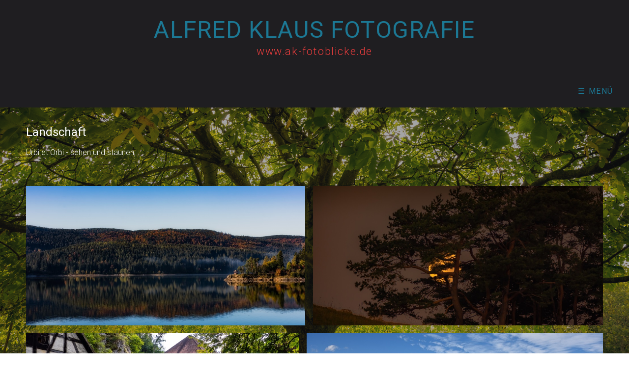

--- FILE ---
content_type: text/html
request_url: http://www.ak-fotoblicke.de/fotografie-natur-landschaft.html.html
body_size: 5962
content:
<!DOCTYPE HTML> <html prefix="og: https://ogp.me/ns#" class="no-js responsivelayout supportsbreakout" lang="de" data-zpdebug="false" data-ptr=""> <head> <script>
		document.documentElement.className = document.documentElement.className.replace(/no-js/g, 'js');
	</script> <title>Alfred Klaus Fotografie Natur, Landschaft</title> <meta charset="utf-8"> <meta name="description" content="Fotografie mein Hobby. Die Sch&#246;nheit der Natur erkennen und im Bild festhalten. Herzlich willkommen!"> <meta property="og:type" content="website"> <meta property="og:title" content="Alfred Klaus Fotografie"> <meta property="og:description" content="Fotografie mein Hobby. Die Schönheit der Natur erkennen und im Bild festhalten. Herzlich willkommen!"> <meta property="og:url" content="http://www.ak-fotoblicke.de/fotografie-natur-landschaft.html.html"> <meta property="twitter:card" content="summary_large_image"> <meta property="twitter:title" content="Alfred Klaus Fotografie"> <meta property="twitter:description" content="Fotografie mein Hobby. Die Schönheit der Natur erkennen und im Bild festhalten. Herzlich willkommen!"> <meta property="og:image" content="http://www.ak-fotoblicke.de/media/images/lr_fb_p7100301-large.jpg"> <meta property="og:image:width" content="1600"> <meta property="og:image:height" content="1200"> <meta property="og:image:alt" content=""> <meta property="twitter:image" content="http://www.ak-fotoblicke.de/media/images/lr_fb_p7100301-large.jpg"> <meta name="keywords" content="Alfred Klaus, Fotografie, Lenningen, Naturfotografie, Makrofotografie, Landschaftsfotografie"> <meta name="viewport" content="width=device-width, initial-scale=1.0"> <meta name="generator" content="Zeta Producer 16.3.0.0, ZP16X, 07.12.2021 07:48:38"> <meta name="robots" content="index, follow"> <link rel="preload" href="assets/fonts/fontawesome-webfont.woff2?v=4.7.0" as="font" type="font/woff2" crossorigin=""> <link class="zpfaviconmeta" rel="shortcut icon" type="image/x-icon" href="media/images/favicons/favicon.ico"> <link class="zpfaviconmeta" rel="icon" type="image/png" sizes="32x32" href="media/images/favicons/favicon-32x32.png"> <link class="zpfaviconmeta" rel="icon" type="image/png" sizes="16x16" href="media/images/favicons/favicon-16x16.png"> <link class="zpfaviconmeta" rel="apple-touch-icon" sizes="180x180" href="media/images/favicons/apple-touch-icon.png"> <link class="zpfaviconmeta" rel="manifest" href="site.webmanifest"> <meta class="zpfaviconmeta" name="msapplication-config" content="browserconfig.xml"> <meta class="zpfaviconmeta" name="msapplication-TileColor" content="#ffffff"> <meta class="zpfaviconmeta" name="theme-color" content="#ffffff"> <script>
		// if after 1000ms we haven't got webfonts, show the user something, a FOUT is better than nothing
		// http://kevindew.me/post/47052453532/a-fallback-for-when-google-web-font-loader-fails
		setTimeout(function() {
			// you can have the webfont.js cached but still have no classes fire and you will have a window.WebFontConfig object
			if ( ! ("WebFont" in window)) {
				// non wfl loader class name because their events could still fire
				document.getElementsByTagName("html")[0].className += " wf-fail";
			}
		}, 1000);
	
		WebFontConfig = {
			google: { families: [ 'Roboto:300,400,700' ] }
		};
	</script> <script src="assets/js/webfont/1.6.28/webfont.js"></script> <noscript><link rel="stylesheet" href="//fonts.googleapis.com/css?family=Roboto:300,400,700"></noscript> <link rel="stylesheet" href="assets/bundle.css?v=638450814819894505"> <link rel="stylesheet" href="assets/bundle-print.css?v=638450814819894505" media="print"> <style>
		#igal1496:not(.zpSlideshow):not(.flexgal){
			margin-left:  -8px !important;
			margin-right: -8px !important;
		}
		/* below is to accomodates for IE rounding errors which caused the cols not to fit into the row */
		.ie #igal1496:not(.zpSlideshow):not(.flexgal) div.gallery-item{
			width: calc((100% / 6) - 16.1px) !important;
			margin: 8px !important;
		}
		
		#igal1496:not(.zpSlideshow):not(.flexgal) div.gallery-item,
		#igal1496:not(.zpSlideshow):not(.flexgal) > a,
		#igal1496:not(.zpSlideshow):not(.flexgal) .slide > a{
			display: block;
			float: left;
			width: calc((100% / 6) - 16px);
			max-width:  400px;
			height: auto;
			margin: 8px;
		}
		#igal1496:not(.flexgal) > a > img{
			max-width: 100%;
			display: block;
		}
		#igal1496.flexgal:not(.zpSlideshow){
			margin-left:  -8px !important;
			margin-right: -8px !important;
		}
		#igal1496.flexgal:not(.zpSlideshow) div.gallery-item{
			height: 284px;
			margin: 8px;
		}
	
		@media screen and (max-width: 1770px) {
			#igal1496:not(.zpSlideshow):not(.flexgal) div.gallery-item{
				width: calc(20% - 16px);
			}
		}
		
		@media screen and (max-width: 1370px) {
			#igal1496:not(.zpSlideshow):not(.flexgal) div.gallery-item{
				width: calc(25% - 16px);
			}
		}
		
		@media screen and (max-width: 970px) {
			#igal1496:not(.zpSlideshow):not(.flexgal) div.gallery-item{
				width: calc(33.333333333333336% - 16px);
			}
		}
		
		@media screen and (max-width: 570px) {
			#igal1496:not(.zpSlideshow):not(.flexgal) div.gallery-item{
				width: calc(50% - 16px);
			}
		}
		
		@media screen and (max-width: 479px) {
			#igal1496:not(.zpSlideshow):not(.flexgal) div.gallery-item{
				width: calc(50% - 16px);
			}
		}
		
	@media screen and (max-width: 416px) {
		#igal1496:not(.zpSlideshow):not(.flexgal) div.gallery-item{
			width: calc(100% - 16px);
		}
	}
	</style> <style>
#content, #news{
  font-weight: lighter;
}   
</style> <script src="assets/bundle.js?v=638450814819894505"></script> </head> <body id="flat-responsive" class="notouch haswebdescription hasfixednav"> <a id="top"></a> <div id="header"> <div id="webdescription"> <div id="webtext"> <div id="webname"><a href="index.html">Alfred Klaus Fotografie</a></div> <div id="slogan">www.ak-fotoblicke.de</div> </div> </div> <div id="nav"> <ul class="zpmarkactive default submenu touchhovermenu clickhovermenu out" data-trianglemode="true"><li class="logo hidden"><a href="index.html"></a></li><li class="zpnodefaults"><a href="index.html">Home</a></li><li class="zpnodefaults"><a href="fotografie-flora-natur-pflanzenwelt.html">Flora</a></li><li class="zpnodefaults"><a href="Fotografie-fauna-tiere.html">Fauna</a></li><li class="zpnodefaults"><a class="active" href="fotografie-natur-landschaft.html.html">Landschaft</a></li><li class="zpnodefaults"><a href="galerien-natur-landschaft.php">Galerien</a></li><li class="zpnodefaults"><a href="monochrom.html">Monochrom</a></li><li class="zpnodefaults"><a href="kontakt.html">Kontakt</a></li><li class="zpnodefaults"><a href="impressum_datenschutz.html">Impressum und Datenschutz</a></li><li class="overflownonly"><a href="#" id="mobilenavtoggle" class="tabletonly toggle" aria-label="Menü ein-/ausblenden">&#9776; Menü</a></li></ul> <script>
$z(document).ready(function(){
	// we find the active page's a-tag and then walk upwards the dom marking the respective parent li as active/open
	$z('ul.zpmarkactive.default li a.active').parents('li').each(function(index){
		var that = this;
		// do not add open class to immediate parent li
		if ( index > 0 ){
			$z(that).addClass('open');
		}
		$z(that).addClass('active');
		//$z(that).find('> a').addClass('active');
	});
	$z("ul.zpmarkactive.default").removeClass("zpmarkactive");
	
	/*
	$z("ul.zpmarkactive.default li:has(a.active)").addClass("active");
	$z("ul.zpmarkactive.default li.haschilds > a").addClass("haschilds");
	$z("ul.zpmarkactive.default li.haschilds:has(a.active)").addClass("active");
	$z("ul.zpmarkactive.default li.active > a").addClass("active");
	
	$z("ul.zpmarkactive.default").removeClass("zpmarkactive")
	*/
});
</script> </div> </div> <div id="content" class="main"> <div class="zparea zpgrid" data-numcolumns="" data-areaname="Standard" data-pageid="503"> <div id="container_133" class="zpContainer first last " data-zpeleel="container" data-zpleid="133"> <div class="zpRow standard " data-row-id="140"> <div class="zpColumn odd zpColumnWidth1 c12 first last" style="" data-column-id="166"> <div class="zpColumnItem"> <div id="a1494" data-article-id="1494" data-zpleid="1494" class="articlearea zpwText"> <h3 style="color: rgb(255, 255, 255); " data-zpfieldname="headline">Landschaft</h3> <p>Urbi et Orbi - sehen und staunen</p> </div> </div> </div> </div> <div class="zpRow standard " data-row-id="142"> <div class="zpColumn odd zpColumnWidth1 c12 first last" style="" data-column-id="168"> <div class="zpColumnItem"> <div id="a1496" data-article-id="1496" data-zpleid="1496" class="articlearea zpwBilderalbum"> <div id="igal1496" class="zpImageGallery flexgal" data-article-id="1496" data-prevtext="Zurück" data-nexttext="Weiter" data-pagetext="Seite {0} von {1}" data-ispaging="false" data-imageeffect="" data-imagesperpage="0" data-kind="gallery" data-width="400" data-height="300" data-margin="15" data-maxcols="6" data-bordercolor="default" data-borderwidth="0" data-numbershow="0" data-template="flex" data-titleshow="0" data-titleposition="off" data-transition="fade" data-inner-transition="white" data-slideshow="0" data-slideshowinterval="0" data-lang="de"> <div class="gallery-item mouseover"> <a class="fancybox zpnolayoutlinkstyles" href="media/images/lr_fb_dsc_1206-bearbeitet-large.jpg" title="" data-htmltitle="" data-fancybox-group="g1496" aria-label="Bild in Lightbox öffnen (open image in lightbox)"> <img loading="lazy" class="" src="media/images/thumbnails/lr_fb_dsc_1206-bearbeitet-978x600.jpg" title="" alt=""> </a> </div> <div class="gallery-item mouseover"> <a class="fancybox zpnolayoutlinkstyles" href="media/images/lr_fb_dsc_4283-large.jpg" title="" data-htmltitle="" data-fancybox-group="g1496" aria-label="Bild in Lightbox öffnen (open image in lightbox)"> <img loading="lazy" class="" src="media/images/thumbnails/lr_fb_dsc_4283-1024x600.jpg" title="" alt=""> </a> </div> <div class="gallery-item mouseover"> <a class="fancybox zpnolayoutlinkstyles" href="media/images/lr_fb_p9120015-large.jpg" title="" data-htmltitle="" data-fancybox-group="g1496" aria-label="Bild in Lightbox öffnen (open image in lightbox)"> <img loading="lazy" class="" src="media/images/thumbnails/lr_fb_p9120015-800x600.jpg" title="" alt=""> </a> </div> <div class="gallery-item mouseover"> <a class="fancybox zpnolayoutlinkstyles" href="media/images/lr_dsc_4289-large.jpg" title="" data-htmltitle="" data-fancybox-group="g1496" aria-label="Bild in Lightbox öffnen (open image in lightbox)"> <img loading="lazy" class="" src="media/images/thumbnails/lr_dsc_4289-900x600.jpg" title="" alt=""> </a> </div> <div class="gallery-item mouseover"> <a class="fancybox zpnolayoutlinkstyles" href="media/images/lr_fb_dsc_4309-bearbeitet-bearbeitet-large.jpg" title="" data-htmltitle="" data-fancybox-group="g1496" aria-label="Bild in Lightbox öffnen (open image in lightbox)"> <img loading="lazy" class="" src="media/images/thumbnails/lr_fb_dsc_4309-bearbeitet-bearbeitet-946x600.jpg" title="" alt=""> </a> </div> <div class="gallery-item mouseover"> <a class="fancybox zpnolayoutlinkstyles" href="media/images/lr_fb_dsc_4979-bearbeitet-large.jpg" title="" data-htmltitle="" data-fancybox-group="g1496" aria-label="Bild in Lightbox öffnen (open image in lightbox)"> <img loading="lazy" class="" src="media/images/thumbnails/lr_fb_dsc_4979-bearbeitet-938x600.jpg" title="" alt=""> </a> </div> <div class="gallery-item mouseover"> <a class="fancybox zpnolayoutlinkstyles" href="media/images/lr_fb_dsc_5361-bearbeitet-large.jpg" title="" data-htmltitle="" data-fancybox-group="g1496" aria-label="Bild in Lightbox öffnen (open image in lightbox)"> <img loading="lazy" class="" src="media/images/thumbnails/lr_fb_dsc_5361-bearbeitet-808x600.jpg" title="" alt=""> </a> </div> <div class="gallery-item mouseover"> <a class="fancybox zpnolayoutlinkstyles" href="media/images/lr_fb_dsc_5450-bearbeitet-large.jpg" title="" data-htmltitle="" data-fancybox-group="g1496" aria-label="Bild in Lightbox öffnen (open image in lightbox)"> <img loading="lazy" class="" src="media/images/thumbnails/lr_fb_dsc_5450-bearbeitet-900x600.jpg" title="" alt=""> </a> </div> <div class="gallery-item mouseover"> <a class="fancybox zpnolayoutlinkstyles" href="media/images/lr_fb_dsc_5631-bearbeitet-large.jpg" title="" data-htmltitle="" data-fancybox-group="g1496" aria-label="Bild in Lightbox öffnen (open image in lightbox)"> <img loading="lazy" class="" src="media/images/thumbnails/lr_fb_dsc_5631-bearbeitet-900x600.jpg" title="" alt=""> </a> </div> <div class="gallery-item mouseover"> <a class="fancybox zpnolayoutlinkstyles" href="media/images/lr_fb_dsc_8365-large.jpg" title="" data-htmltitle="" data-fancybox-group="g1496" aria-label="Bild in Lightbox öffnen (open image in lightbox)"> <img loading="lazy" class="" src="media/images/thumbnails/lr_fb_dsc_8365-900x600.jpg" title="" alt=""> </a> </div> <div class="gallery-item mouseover"> <a class="fancybox zpnolayoutlinkstyles" href="media/images/lr_fb_dsc_8768-large.jpg" title="" data-htmltitle="" data-fancybox-group="g1496" aria-label="Bild in Lightbox öffnen (open image in lightbox)"> <img loading="lazy" class="" src="media/images/thumbnails/lr_fb_dsc_8768-900x600.jpg" title="" alt=""> </a> </div> <div class="gallery-item mouseover"> <a class="fancybox zpnolayoutlinkstyles" href="media/images/lr_fb_dsc_8831-large.jpg" title="" data-htmltitle="" data-fancybox-group="g1496" aria-label="Bild in Lightbox öffnen (open image in lightbox)"> <img loading="lazy" class="" src="media/images/thumbnails/lr_fb_dsc_8831-900x600.jpg" title="" alt=""> </a> </div> <div class="gallery-item mouseover"> <a class="fancybox zpnolayoutlinkstyles" href="media/images/lr_fb_dsc_9013-large.jpg" title="" data-htmltitle="" data-fancybox-group="g1496" aria-label="Bild in Lightbox öffnen (open image in lightbox)"> <img loading="lazy" class="" src="media/images/thumbnails/lr_fb_dsc_9013-900x600.jpg" title="" alt=""> </a> </div> <div class="gallery-item mouseover"> <a class="fancybox zpnolayoutlinkstyles" href="media/images/lr_fb_dsc_9086-large.jpg" title="" data-htmltitle="" data-fancybox-group="g1496" aria-label="Bild in Lightbox öffnen (open image in lightbox)"> <img loading="lazy" class="" src="media/images/thumbnails/lr_fb_dsc_9086-900x600.jpg" title="" alt=""> </a> </div> <div class="gallery-item mouseover"> <a class="fancybox zpnolayoutlinkstyles" href="media/images/lr_fb_dsc_9134-large.jpg" title="" data-htmltitle="" data-fancybox-group="g1496" aria-label="Bild in Lightbox öffnen (open image in lightbox)"> <img loading="lazy" class="" src="media/images/thumbnails/lr_fb_dsc_9134-900x600.jpg" title="" alt=""> </a> </div> <div class="gallery-item mouseover"> <a class="fancybox zpnolayoutlinkstyles" href="media/images/lr_fb_dsc02399-large.jpg" title="" data-htmltitle="" data-fancybox-group="g1496" aria-label="Bild in Lightbox öffnen (open image in lightbox)"> <img loading="lazy" class="" src="media/images/thumbnails/lr_fb_dsc02399-924x600.jpg" title="" alt=""> </a> </div> <div class="gallery-item mouseover"> <a class="fancybox zpnolayoutlinkstyles" href="media/images/lr_fb_dsc04278-large.jpg" title="" data-htmltitle="" data-fancybox-group="g1496" aria-label="Bild in Lightbox öffnen (open image in lightbox)"> <img loading="lazy" class="" src="media/images/thumbnails/lr_fb_dsc04278-900x600.jpg" title="" alt=""> </a> </div> <div class="gallery-item mouseover"> <a class="fancybox zpnolayoutlinkstyles" href="media/images/lr_fb_dsc05232-bearbeitet-large.jpg" title="" data-htmltitle="" data-fancybox-group="g1496" aria-label="Bild in Lightbox öffnen (open image in lightbox)"> <img loading="lazy" class="" src="media/images/thumbnails/lr_fb_dsc05232-bearbeitet-894x600.jpg" title="" alt=""> </a> </div> <div class="gallery-item mouseover"> <a class="fancybox zpnolayoutlinkstyles" href="media/images/lr_fb_p1090089-bearbeitet-large.jpg" title="" data-htmltitle="" data-fancybox-group="g1496" aria-label="Bild in Lightbox öffnen (open image in lightbox)"> <img loading="lazy" class="" src="media/images/thumbnails/lr_fb_p1090089-bearbeitet-800x600.jpg" title="" alt=""> </a> </div> <div class="gallery-item mouseover"> <a class="fancybox zpnolayoutlinkstyles" href="media/images/lr_fb_p2130009-large.jpg" title="" data-htmltitle="" data-fancybox-group="g1496" aria-label="Bild in Lightbox öffnen (open image in lightbox)"> <img loading="lazy" class="" src="media/images/thumbnails/lr_fb_p2130009-824x600.jpg" title="" alt=""> </a> </div> <div class="gallery-item mouseover"> <a class="fancybox zpnolayoutlinkstyles" href="media/images/lr_fb_p2130169-large.jpg" title="" data-htmltitle="" data-fancybox-group="g1496" aria-label="Bild in Lightbox öffnen (open image in lightbox)"> <img loading="lazy" class="" src="media/images/thumbnails/lr_fb_p2130169-800x600.jpg" title="" alt=""> </a> </div> <div class="gallery-item mouseover"> <a class="fancybox zpnolayoutlinkstyles" href="media/images/lr_fb_p2130204-large.jpg" title="" data-htmltitle="" data-fancybox-group="g1496" aria-label="Bild in Lightbox öffnen (open image in lightbox)"> <img loading="lazy" class="" src="media/images/thumbnails/lr_fb_p2130204-796x600.jpg" title="" alt=""> </a> </div> <div class="gallery-item mouseover"> <a class="fancybox zpnolayoutlinkstyles" href="media/images/lr_fb_p6190095-large.jpg" title="" data-htmltitle="" data-fancybox-group="g1496" aria-label="Bild in Lightbox öffnen (open image in lightbox)"> <img loading="lazy" class="" src="media/images/thumbnails/lr_fb_p6190095-800x600.jpg" title="" alt=""> </a> </div> <div class="gallery-item mouseover"> <a class="fancybox zpnolayoutlinkstyles" href="media/images/lr_fb_p6190128-bearbeitet-2-large.jpg" title="" data-htmltitle="" data-fancybox-group="g1496" aria-label="Bild in Lightbox öffnen (open image in lightbox)"> <img loading="lazy" class="" src="media/images/thumbnails/lr_fb_p6190128-bearbeitet-2-934x600.jpg" title="" alt=""> </a> </div> <div class="gallery-item last"></div> </div> </div> </div> </div> </div> </div> </div> </div> <div id="footer" class="container"> <div id="xmenu" class=""> <a class="xmenulink" href="index.html">Startseite</a> <a class="xmenulink" href="kontakt.html">Kontakt</a> <a class="xmenulink" href="impressum_datenschutz.html">Impressum und Datenschutz</a> </div> <div id="copyright"> © 2024 Alfred Klaus Fotografie. <a href="https://www.zeta-producer.com/de/index.html" target="_blank" class="zp" rel="sponsored nofollow">Website erstellt mit Zeta Producer</a> </div> </div> <div id="totop" class="container noprint"> <a href="#top" class="zpSO-Uplink-Flat zpnolayoutlinkstyles" title="Nach oben / To top"></a> </div> <script>	
		function setoverflown(s){
			var retcode = false;
			if ( $z("#nav").is(":hover") || ! $z("#nav > ul > li").length ){
				// mouse is over nav, which opens submenues and might cause the overflow
				// OR empty nav - needed because for IE an empty #nav == overflown()
				return false;
			}
			
			$z("#nav > ul").removeClass("overflown");
			if ( $z("#nav:not(.on) > ul").overflown() ){
				// nav is already overflown by 1st-Level Menu entries (too many entries)
				$z("#nav > ul").addClass("overflown");
				retcode = true;
			}
			else{
				// on non touch devices, check if nav would be overflown horizontally if all submenues are visible (i.e. too many submenues expanding to the right)
				$z("#nav > ul ul:not(.nocalcoverflow)").css("display", "block");
				if ( $z("#nav:not(.on) > ul").overflown("x") ){
					$z("#nav > ul").addClass("overflown");
					retcode = true;
				}
				$z("#nav > ul ul:not(.nocalcoverflow)").css("display", "");
				
				// if the previous check didn't already match, check if one of the submenus is higher than the available space in the window because the nav is fixed and wouldn't scroll
				if ( !retcode && $z("#nav.fixed").length ){
					$z("#nav.fixed > ul ul:not(.nocalcoverflow)").css("display", "block");
					$z("#nav.fixed > ul ul:not(.nocalcoverflow)").each(function(){
						var eltop = $z(this).offset().top - $(window).scrollTop(); // gets the effective top position relative to the window
						if ( (eltop + $(this).innerHeight()) > $z(window).innerHeight() ){
							// submenu doesn't fit on screen and would be cut off
							$z("#nav.fixed > ul").addClass("overflown");
							retcode = true;
							$z("#nav.fixed > ul ul:not(.nocalcoverflow)").css("display", "");
							// exit the each loop early
							return false;
						}
					});
					$z("#nav.fixed > ul ul:not(.nocalcoverflow)").css("display", "");
				}
			}
			
			// see if we need to scale to the logo to fit besides the mobile menu-button
			var availspace = $z("#nav > ul").width() - $z("#nav > ul > li.overflownonly").width();
			$z("#nav > ul > li.logo").css("max-width", availspace + "px");
			
			return retcode;
		}
		
		function stickyNav(topoffset){
			// make navigations menu sticky when scrolling the menu past the top of the window
			var scrolltop = $z("body").scrollTop() || (document.documentElement && document.documentElement.scrollTop) || 0;
			
			if ( !$z("#nav ul ul:visible").length && scrolltop - topoffset >= 0){
				$z("body").addClass("padded");
				$z("#nav").addClass("fixed");
			}
			else{
				$z("body").removeClass("padded");
				$z("#nav").removeClass("fixed");
			}
			// with a little delay, check if the menu gets overflown (i.e. because we're also displaying the logo in the nav now
			setTimeout(function(){setoverflown();}, 100);
		}
		// globals
		var navOffset;
		
		$z(document).ready(function(){
			// smooth scroll the layout specific go to top link
			$z("a.zpSO-Uplink-Flat").click(function(e){
				e.preventDefault();
				if ( $z(this.hash).length ){
					$z('html,body').animate({
							scrollTop: $z(this.hash).offset().top - parseInt($z("body").css("padding-top"))
					}, 500);
					window.location.hash = this.hash;
				}
			});
		
			// switches the Mobile Navigation-Menu on/off, when "Menu" link is clicked.
			$z("a#mobilenavtoggle").on("click", function(e){
				e.preventDefault();
				$z("#nav").toggleClass("on");
				setoverflown();
			});	
			
			setoverflown();
			var resizeTimeout = null;
			$z(window).resize(zpthrottle(100, function(event) {
				var event = event || window.event;
				if ( event && $z(event.target.nodeType).length == 0 ){// enable window.resize only for the window object (resizing elements might also trigger window.resize) which doesn't have a nodeType
					setoverflown();
				}
			}));	
			
			if ( "false" == "false" && ("true" == "true" || "false" == "true") ){
				navOffset = $z("#nav:not(.fixed)").offset().top;
				setTimeout(function(){stickyNav(navOffset);}, 100);
			}
		});
		
		$z(window).on('load', function(){
			setTimeout(function(){setoverflown();}, 500);
			var navheight = 0;
			if ( "false" == "false" ){
				navheight = $z("#nav").outerHeight();
			}
			// pull anchors below fixed header into visible area
			if ( location.hash != "" && $z(':target').length ) {
				$z('html,body').animate({scrollTop: $z(':target').offset().top - navheight - 10 }, 600);
			}
			$z("a[href*='#']:not([href='#'])").not(".zpNoScroll").click(function () {
				var target = $z(this).attr("href");
				target = target.substring(target.indexOf("#"));
				if ( $z(target).length ){
					$z('html,body').animate({scrollTop: $z(target).offset().top - navheight - 10 }, 600);
				}
			});
			
			if ( "false" == "false" && ("true" == "true" || "false" == "true") ){
				if ( $z("#nav:not(.fixed)").length ){
					navOffset = $z("#nav:not(.fixed)").offset().top;
				}
				setTimeout(function(){stickyNav(navOffset);}, 500);
				$z(window).scroll(zpthrottle(100, function(event) {
					stickyNav(navOffset);
				}));
			}

		});
	</script> 
<!--
* Layout: Flat Responsive by StS
* $Id: default.html 97802 2022-02-23 10:29:20Z sthurn $
-->
 </body> </html>